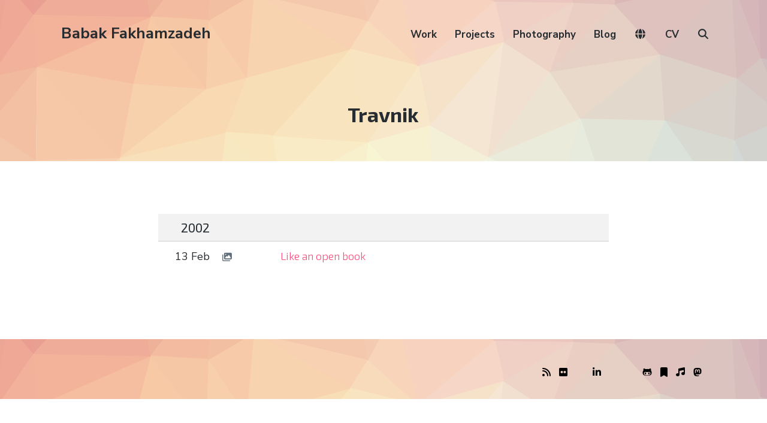

--- FILE ---
content_type: text/javascript
request_url: https://babakfakhamzadeh.com/wordpress/wp-content/cache/autoptimize/js/autoptimize_single_4eab4e591a49898d5467f3f2f6f5c7e1.js?ver=1.0
body_size: 543
content:
(function($){"use strict";$(document).ready(function(){$(window).on('load',function(){var current_width=$(window).width();if(current_width>768){$('.main-navigation li').each(function(){if($(this).find('ul:first-of-type').length>0){var parent_width=$(this).outerWidth(true);var child_width=$(this).find('ul').outerWidth(true);var new_width=parseInt((child_width-parent_width)/2);$(this).find('ul').css('margin-left',-new_width+'px');}});}});$('.main-navigation .children').addClass('sub-menu');$('.main-navigation .page_item_has_children').addClass('menu-item-has-children');$('.menu-toggle').click(function(){$('.mobile-navigation').toggleClass('toggle-active');$('.drawer').toggle();$(this).find('span').toggle();});var item=$('<button class="toggle-sub" aria-expanded="false"><i class="fa fa-angle-down"></i></button>');if($('.drawer .menu-item-has-children .toggle-sub').length==0){$('.drawer .menu-item-has-children,.drawer .page_item_has_children').append(item);}
$('.drawer .menu-item-has-children .toggle-sub').click(function(e){$(this).each(function(){e.preventDefault();$(this).attr('aria-expanded',($(this).attr('aria-expanded')=='false')?'true':'false');$(this).closest('.menu-item-has-children').toggleClass('drop-open');$(this).prev('.sub-menu').toggleClass('drop-active');$(this).find('i').toggleClass('fa-angle-down').toggleClass('fa-angle-up');});});function fitVids(){$('.post,.featured-image').fitVids();}
fitVids();$('.back-to-top a, .sticky-title').click(function(e){e.preventDefault();$('html,body').animate({scrollTop:0},700);return false;});$(document.body).on('post-load',function(){var $container=$('#post-wrap');var $newItems=$('.new-infinite-posts').not('.is--replaced');var $elements=$newItems.find('.post');$('.new-infinite-posts,.infinite-loader').remove();$container.append($elements);fitVids();});if($('.single .header-text h1')[0]){var section_single=$('#page').offset().top;$(window).scroll(function(){if($(window).scrollTop()>section_single){$('.home-nav').addClass('show-nav');}else{$('.home-nav').removeClass('show-nav');}});}
$('.search-toggle').click(function(e){$('.site-header').toggleClass('search-drawer-open');$('.search-drawer').attr('aria-expanded',($('.search-drawer').attr('aria-expanded')=='false')?'true':'false').slideToggle(200);$('.big-search .search-input').focus();$('.search-toggle i').toggle();return false;});function closeDrawer(){$('.search-drawer').attr('aria-expanded','false').slideUp(200);$('.search-toggle span').hide();$('.search-drawer-open .search-toggle i').toggle();$('.site-header').removeClass('search-drawer-open');}
$(document).keyup(function(e){if(e.keyCode==27){closeDrawer();}});$('.search-drawer').click(function(event){event.stopPropagation();});});})(jQuery);